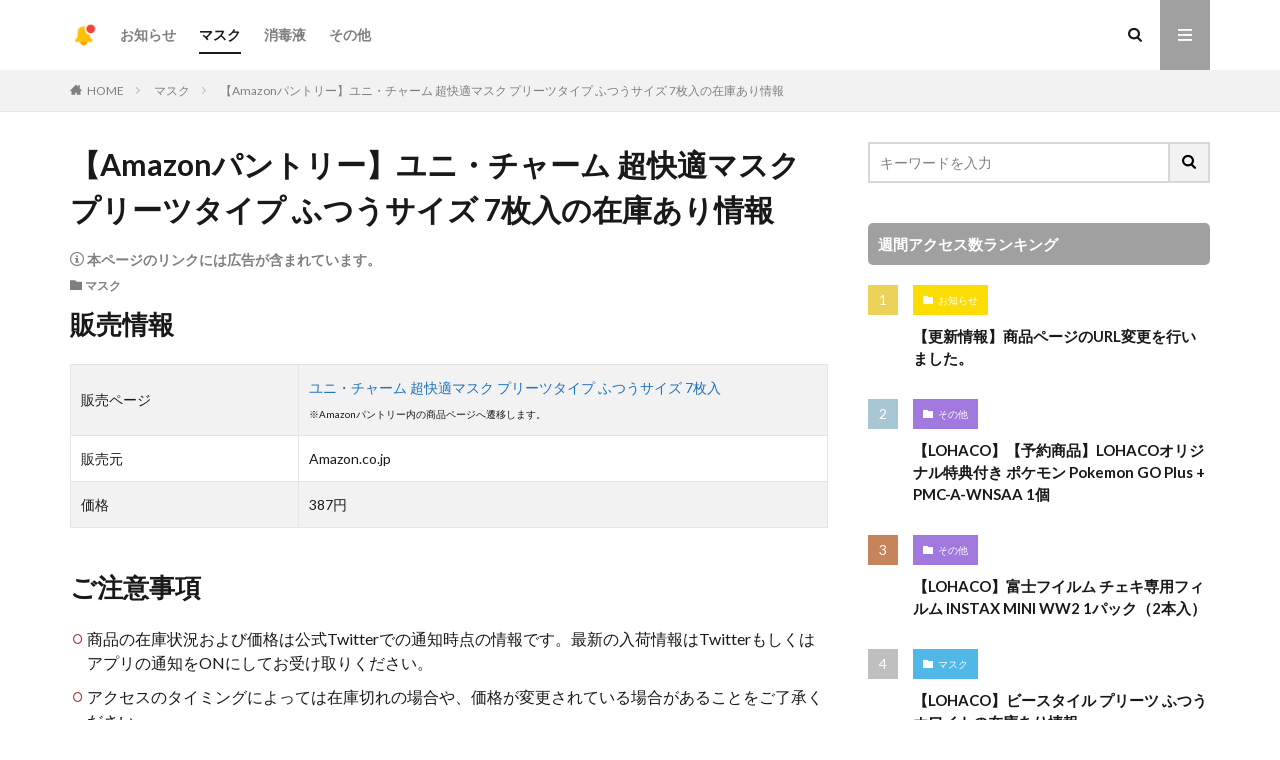

--- FILE ---
content_type: text/html; charset=UTF-8
request_url: https://nyuka.jp/archives/148
body_size: 11521
content:

<!DOCTYPE html>

<html lang="ja" prefix="og: http://ogp.me/ns#" class="t-html 
">

<head prefix="og: http://ogp.me/ns# fb: http://ogp.me/ns/fb# article: http://ogp.me/ns/article#">
<meta charset="UTF-8">
<title>【Amazonパントリー】ユニ・チャーム 超快適マスク プリーツタイプ ふつうサイズ 7枚入の在庫あり情報│入荷速報</title>
<meta name='robots' content='max-image-preview:large' />
<link rel="alternate" title="oEmbed (JSON)" type="application/json+oembed" href="https://nyuka.jp/wp-json/oembed/1.0/embed?url=https%3A%2F%2Fnyuka.jp%2Farchives%2F148" />
<link rel="alternate" title="oEmbed (XML)" type="text/xml+oembed" href="https://nyuka.jp/wp-json/oembed/1.0/embed?url=https%3A%2F%2Fnyuka.jp%2Farchives%2F148&#038;format=xml" />
<style id='wp-img-auto-sizes-contain-inline-css' type='text/css'>
img:is([sizes=auto i],[sizes^="auto," i]){contain-intrinsic-size:3000px 1500px}
/*# sourceURL=wp-img-auto-sizes-contain-inline-css */
</style>
<link rel='stylesheet' id='dashicons-css' href='https://nyuka.jp/wp-includes/css/dashicons.min.css?ver=6.9' type='text/css' media='all' />
<link rel='stylesheet' id='thickbox-css' href='https://nyuka.jp/wp-includes/js/thickbox/thickbox.css?ver=6.9' type='text/css' media='all' />
<link rel='stylesheet' id='wp-block-library-css' href='https://nyuka.jp/wp-includes/css/dist/block-library/style.min.css?ver=6.9' type='text/css' media='all' />
<style id='global-styles-inline-css' type='text/css'>
:root{--wp--preset--aspect-ratio--square: 1;--wp--preset--aspect-ratio--4-3: 4/3;--wp--preset--aspect-ratio--3-4: 3/4;--wp--preset--aspect-ratio--3-2: 3/2;--wp--preset--aspect-ratio--2-3: 2/3;--wp--preset--aspect-ratio--16-9: 16/9;--wp--preset--aspect-ratio--9-16: 9/16;--wp--preset--color--black: #000000;--wp--preset--color--cyan-bluish-gray: #abb8c3;--wp--preset--color--white: #ffffff;--wp--preset--color--pale-pink: #f78da7;--wp--preset--color--vivid-red: #cf2e2e;--wp--preset--color--luminous-vivid-orange: #ff6900;--wp--preset--color--luminous-vivid-amber: #fcb900;--wp--preset--color--light-green-cyan: #7bdcb5;--wp--preset--color--vivid-green-cyan: #00d084;--wp--preset--color--pale-cyan-blue: #8ed1fc;--wp--preset--color--vivid-cyan-blue: #0693e3;--wp--preset--color--vivid-purple: #9b51e0;--wp--preset--gradient--vivid-cyan-blue-to-vivid-purple: linear-gradient(135deg,rgb(6,147,227) 0%,rgb(155,81,224) 100%);--wp--preset--gradient--light-green-cyan-to-vivid-green-cyan: linear-gradient(135deg,rgb(122,220,180) 0%,rgb(0,208,130) 100%);--wp--preset--gradient--luminous-vivid-amber-to-luminous-vivid-orange: linear-gradient(135deg,rgb(252,185,0) 0%,rgb(255,105,0) 100%);--wp--preset--gradient--luminous-vivid-orange-to-vivid-red: linear-gradient(135deg,rgb(255,105,0) 0%,rgb(207,46,46) 100%);--wp--preset--gradient--very-light-gray-to-cyan-bluish-gray: linear-gradient(135deg,rgb(238,238,238) 0%,rgb(169,184,195) 100%);--wp--preset--gradient--cool-to-warm-spectrum: linear-gradient(135deg,rgb(74,234,220) 0%,rgb(151,120,209) 20%,rgb(207,42,186) 40%,rgb(238,44,130) 60%,rgb(251,105,98) 80%,rgb(254,248,76) 100%);--wp--preset--gradient--blush-light-purple: linear-gradient(135deg,rgb(255,206,236) 0%,rgb(152,150,240) 100%);--wp--preset--gradient--blush-bordeaux: linear-gradient(135deg,rgb(254,205,165) 0%,rgb(254,45,45) 50%,rgb(107,0,62) 100%);--wp--preset--gradient--luminous-dusk: linear-gradient(135deg,rgb(255,203,112) 0%,rgb(199,81,192) 50%,rgb(65,88,208) 100%);--wp--preset--gradient--pale-ocean: linear-gradient(135deg,rgb(255,245,203) 0%,rgb(182,227,212) 50%,rgb(51,167,181) 100%);--wp--preset--gradient--electric-grass: linear-gradient(135deg,rgb(202,248,128) 0%,rgb(113,206,126) 100%);--wp--preset--gradient--midnight: linear-gradient(135deg,rgb(2,3,129) 0%,rgb(40,116,252) 100%);--wp--preset--font-size--small: 13px;--wp--preset--font-size--medium: 20px;--wp--preset--font-size--large: 36px;--wp--preset--font-size--x-large: 42px;--wp--preset--spacing--20: 0.44rem;--wp--preset--spacing--30: 0.67rem;--wp--preset--spacing--40: 1rem;--wp--preset--spacing--50: 1.5rem;--wp--preset--spacing--60: 2.25rem;--wp--preset--spacing--70: 3.38rem;--wp--preset--spacing--80: 5.06rem;--wp--preset--shadow--natural: 6px 6px 9px rgba(0, 0, 0, 0.2);--wp--preset--shadow--deep: 12px 12px 50px rgba(0, 0, 0, 0.4);--wp--preset--shadow--sharp: 6px 6px 0px rgba(0, 0, 0, 0.2);--wp--preset--shadow--outlined: 6px 6px 0px -3px rgb(255, 255, 255), 6px 6px rgb(0, 0, 0);--wp--preset--shadow--crisp: 6px 6px 0px rgb(0, 0, 0);}:where(.is-layout-flex){gap: 0.5em;}:where(.is-layout-grid){gap: 0.5em;}body .is-layout-flex{display: flex;}.is-layout-flex{flex-wrap: wrap;align-items: center;}.is-layout-flex > :is(*, div){margin: 0;}body .is-layout-grid{display: grid;}.is-layout-grid > :is(*, div){margin: 0;}:where(.wp-block-columns.is-layout-flex){gap: 2em;}:where(.wp-block-columns.is-layout-grid){gap: 2em;}:where(.wp-block-post-template.is-layout-flex){gap: 1.25em;}:where(.wp-block-post-template.is-layout-grid){gap: 1.25em;}.has-black-color{color: var(--wp--preset--color--black) !important;}.has-cyan-bluish-gray-color{color: var(--wp--preset--color--cyan-bluish-gray) !important;}.has-white-color{color: var(--wp--preset--color--white) !important;}.has-pale-pink-color{color: var(--wp--preset--color--pale-pink) !important;}.has-vivid-red-color{color: var(--wp--preset--color--vivid-red) !important;}.has-luminous-vivid-orange-color{color: var(--wp--preset--color--luminous-vivid-orange) !important;}.has-luminous-vivid-amber-color{color: var(--wp--preset--color--luminous-vivid-amber) !important;}.has-light-green-cyan-color{color: var(--wp--preset--color--light-green-cyan) !important;}.has-vivid-green-cyan-color{color: var(--wp--preset--color--vivid-green-cyan) !important;}.has-pale-cyan-blue-color{color: var(--wp--preset--color--pale-cyan-blue) !important;}.has-vivid-cyan-blue-color{color: var(--wp--preset--color--vivid-cyan-blue) !important;}.has-vivid-purple-color{color: var(--wp--preset--color--vivid-purple) !important;}.has-black-background-color{background-color: var(--wp--preset--color--black) !important;}.has-cyan-bluish-gray-background-color{background-color: var(--wp--preset--color--cyan-bluish-gray) !important;}.has-white-background-color{background-color: var(--wp--preset--color--white) !important;}.has-pale-pink-background-color{background-color: var(--wp--preset--color--pale-pink) !important;}.has-vivid-red-background-color{background-color: var(--wp--preset--color--vivid-red) !important;}.has-luminous-vivid-orange-background-color{background-color: var(--wp--preset--color--luminous-vivid-orange) !important;}.has-luminous-vivid-amber-background-color{background-color: var(--wp--preset--color--luminous-vivid-amber) !important;}.has-light-green-cyan-background-color{background-color: var(--wp--preset--color--light-green-cyan) !important;}.has-vivid-green-cyan-background-color{background-color: var(--wp--preset--color--vivid-green-cyan) !important;}.has-pale-cyan-blue-background-color{background-color: var(--wp--preset--color--pale-cyan-blue) !important;}.has-vivid-cyan-blue-background-color{background-color: var(--wp--preset--color--vivid-cyan-blue) !important;}.has-vivid-purple-background-color{background-color: var(--wp--preset--color--vivid-purple) !important;}.has-black-border-color{border-color: var(--wp--preset--color--black) !important;}.has-cyan-bluish-gray-border-color{border-color: var(--wp--preset--color--cyan-bluish-gray) !important;}.has-white-border-color{border-color: var(--wp--preset--color--white) !important;}.has-pale-pink-border-color{border-color: var(--wp--preset--color--pale-pink) !important;}.has-vivid-red-border-color{border-color: var(--wp--preset--color--vivid-red) !important;}.has-luminous-vivid-orange-border-color{border-color: var(--wp--preset--color--luminous-vivid-orange) !important;}.has-luminous-vivid-amber-border-color{border-color: var(--wp--preset--color--luminous-vivid-amber) !important;}.has-light-green-cyan-border-color{border-color: var(--wp--preset--color--light-green-cyan) !important;}.has-vivid-green-cyan-border-color{border-color: var(--wp--preset--color--vivid-green-cyan) !important;}.has-pale-cyan-blue-border-color{border-color: var(--wp--preset--color--pale-cyan-blue) !important;}.has-vivid-cyan-blue-border-color{border-color: var(--wp--preset--color--vivid-cyan-blue) !important;}.has-vivid-purple-border-color{border-color: var(--wp--preset--color--vivid-purple) !important;}.has-vivid-cyan-blue-to-vivid-purple-gradient-background{background: var(--wp--preset--gradient--vivid-cyan-blue-to-vivid-purple) !important;}.has-light-green-cyan-to-vivid-green-cyan-gradient-background{background: var(--wp--preset--gradient--light-green-cyan-to-vivid-green-cyan) !important;}.has-luminous-vivid-amber-to-luminous-vivid-orange-gradient-background{background: var(--wp--preset--gradient--luminous-vivid-amber-to-luminous-vivid-orange) !important;}.has-luminous-vivid-orange-to-vivid-red-gradient-background{background: var(--wp--preset--gradient--luminous-vivid-orange-to-vivid-red) !important;}.has-very-light-gray-to-cyan-bluish-gray-gradient-background{background: var(--wp--preset--gradient--very-light-gray-to-cyan-bluish-gray) !important;}.has-cool-to-warm-spectrum-gradient-background{background: var(--wp--preset--gradient--cool-to-warm-spectrum) !important;}.has-blush-light-purple-gradient-background{background: var(--wp--preset--gradient--blush-light-purple) !important;}.has-blush-bordeaux-gradient-background{background: var(--wp--preset--gradient--blush-bordeaux) !important;}.has-luminous-dusk-gradient-background{background: var(--wp--preset--gradient--luminous-dusk) !important;}.has-pale-ocean-gradient-background{background: var(--wp--preset--gradient--pale-ocean) !important;}.has-electric-grass-gradient-background{background: var(--wp--preset--gradient--electric-grass) !important;}.has-midnight-gradient-background{background: var(--wp--preset--gradient--midnight) !important;}.has-small-font-size{font-size: var(--wp--preset--font-size--small) !important;}.has-medium-font-size{font-size: var(--wp--preset--font-size--medium) !important;}.has-large-font-size{font-size: var(--wp--preset--font-size--large) !important;}.has-x-large-font-size{font-size: var(--wp--preset--font-size--x-large) !important;}
/*# sourceURL=global-styles-inline-css */
</style>

<style id='classic-theme-styles-inline-css' type='text/css'>
/*! This file is auto-generated */
.wp-block-button__link{color:#fff;background-color:#32373c;border-radius:9999px;box-shadow:none;text-decoration:none;padding:calc(.667em + 2px) calc(1.333em + 2px);font-size:1.125em}.wp-block-file__button{background:#32373c;color:#fff;text-decoration:none}
/*# sourceURL=/wp-includes/css/classic-themes.min.css */
</style>
<script type="text/javascript" src="https://nyuka.jp/wp-includes/js/jquery/jquery.min.js?ver=3.7.1" id="jquery-core-js"></script>
<script type="text/javascript" src="https://nyuka.jp/wp-includes/js/jquery/jquery-migrate.min.js?ver=3.4.1" id="jquery-migrate-js"></script>
<link rel="https://api.w.org/" href="https://nyuka.jp/wp-json/" /><link rel="alternate" title="JSON" type="application/json" href="https://nyuka.jp/wp-json/wp/v2/posts/148" /><link rel="stylesheet" href="https://nyuka.jp/wp-content/themes/the-thor/css/icon.min.css">
<link rel="stylesheet" href="https://fonts.googleapis.com/css?family=Lato:100,300,400,700,900">
<link rel="stylesheet" href="https://fonts.googleapis.com/css?family=Fjalla+One">
<link rel="stylesheet" href="https://fonts.googleapis.com/css?family=Noto+Sans+JP:100,200,300,400,500,600,700,800,900">
<link rel="stylesheet" href="https://nyuka.jp/wp-content/themes/the-thor/style.min.css">
<link rel="stylesheet" href="https://nyuka.jp/wp-content/themes/the-thor-child/style-user.css?1695825991">
<link rel="canonical" href="https://nyuka.jp/archives/148" />
<script src="https://ajax.googleapis.com/ajax/libs/jquery/1.12.4/jquery.min.js"></script>
<meta http-equiv="X-UA-Compatible" content="IE=edge">
<meta name="viewport" content="width=device-width, initial-scale=1, viewport-fit=cover"/>
<script>
(function(i,s,o,g,r,a,m){i['GoogleAnalyticsObject']=r;i[r]=i[r]||function(){
(i[r].q=i[r].q||[]).push(arguments)},i[r].l=1*new Date();a=s.createElement(o),
m=s.getElementsByTagName(o)[0];a.async=1;a.src=g;m.parentNode.insertBefore(a,m)
})(window,document,'script','https://www.google-analytics.com/analytics.js','ga');

ga('create', 'UA-165344467-2', 'auto');
ga('send', 'pageview');
</script>
<style>
.widget.widget_nav_menu ul.menu{border-color: rgba(160,160,160,0.15);}.widget.widget_nav_menu ul.menu li{border-color: rgba(160,160,160,0.75);}.widget.widget_nav_menu ul.menu .sub-menu li{border-color: rgba(160,160,160,0.15);}.widget.widget_nav_menu ul.menu .sub-menu li .sub-menu li:first-child{border-color: rgba(160,160,160,0.15);}.widget.widget_nav_menu ul.menu li a:hover{background-color: rgba(160,160,160,0.75);}.widget.widget_nav_menu ul.menu .current-menu-item > a{background-color: rgba(160,160,160,0.75);}.widget.widget_nav_menu ul.menu li .sub-menu li a:before {color:#a0a0a0;}.widget.widget_nav_menu ul.menu li a{background-color:#a0a0a0;}.widget.widget_nav_menu ul.menu .sub-menu a:hover{color:#a0a0a0;}.widget.widget_nav_menu ul.menu .sub-menu .current-menu-item a{color:#a0a0a0;}.widget.widget_categories ul{border-color: rgba(160,160,160,0.15);}.widget.widget_categories ul li{border-color: rgba(160,160,160,0.75);}.widget.widget_categories ul .children li{border-color: rgba(160,160,160,0.15);}.widget.widget_categories ul .children li .children li:first-child{border-color: rgba(160,160,160,0.15);}.widget.widget_categories ul li a:hover{background-color: rgba(160,160,160,0.75);}.widget.widget_categories ul .current-menu-item > a{background-color: rgba(160,160,160,0.75);}.widget.widget_categories ul li .children li a:before {color:#a0a0a0;}.widget.widget_categories ul li a{background-color:#a0a0a0;}.widget.widget_categories ul .children a:hover{color:#a0a0a0;}.widget.widget_categories ul .children .current-menu-item a{color:#a0a0a0;}.widgetSearch__input:hover{border-color:#a0a0a0;}.widgetCatTitle{background-color:#a0a0a0;}.widgetCatTitle__inner{background-color:#a0a0a0;}.widgetSearch__submit:hover{background-color:#a0a0a0;}.widgetProfile__sns{background-color:#a0a0a0;}.widget.widget_calendar .calendar_wrap tbody a:hover{background-color:#a0a0a0;}.widget ul li a:hover{color:#a0a0a0;}.widget.widget_rss .rsswidget:hover{color:#a0a0a0;}.widget.widget_tag_cloud a:hover{background-color:#a0a0a0;}.widget select:hover{border-color:#a0a0a0;}.widgetSearch__checkLabel:hover:after{border-color:#a0a0a0;}.widgetSearch__check:checked .widgetSearch__checkLabel:before, .widgetSearch__check:checked + .widgetSearch__checkLabel:before{border-color:#a0a0a0;}.widgetTab__item.current{border-top-color:#a0a0a0;}.widgetTab__item:hover{border-top-color:#a0a0a0;}.searchHead__title{background-color:#a0a0a0;}.searchHead__submit:hover{color:#a0a0a0;}.menuBtn__close:hover{color:#a0a0a0;}.menuBtn__link:hover{color:#a0a0a0;}@media only screen and (min-width: 992px){.menuBtn__link {background-color:#a0a0a0;}}.t-headerCenter .menuBtn__link:hover{color:#a0a0a0;}.searchBtn__close:hover{color:#a0a0a0;}.searchBtn__link:hover{color:#a0a0a0;}.breadcrumb__item a:hover{color:#a0a0a0;}.pager__item{color:#a0a0a0;}.pager__item:hover, .pager__item-current{background-color:#a0a0a0; color:#fff;}.page-numbers{color:#a0a0a0;}.page-numbers:hover, .page-numbers.current{background-color:#a0a0a0; color:#fff;}.pagePager__item{color:#a0a0a0;}.pagePager__item:hover, .pagePager__item-current{background-color:#a0a0a0; color:#fff;}.heading a:hover{color:#a0a0a0;}.eyecatch__cat{background-color:#a0a0a0;}.the__category{background-color:#a0a0a0;}.dateList__item a:hover{color:#a0a0a0;}.controllerFooter__item:last-child{background-color:#a0a0a0;}.controllerFooter__close{background-color:#a0a0a0;}.bottomFooter__topBtn{background-color:#a0a0a0;}.mask-color{background-color:#a0a0a0;}.mask-colorgray{background-color:#a0a0a0;}.pickup3__item{background-color:#a0a0a0;}.categoryBox__title{color:#a0a0a0;}.comments__list .comment-meta{background-color:#a0a0a0;}.comment-respond .submit{background-color:#a0a0a0;}.prevNext__pop{background-color:#a0a0a0;}.swiper-pagination-bullet-active{background-color:#a0a0a0;}.swiper-slider .swiper-button-next, .swiper-slider .swiper-container-rtl .swiper-button-prev, .swiper-slider .swiper-button-prev, .swiper-slider .swiper-container-rtl .swiper-button-next	{background-color:#a0a0a0;}.snsFooter{background-color:#a0a0a0}.widget-main .heading.heading-widget{background-color:#a0a0a0}.widget-main .heading.heading-widgetsimple{background-color:#a0a0a0}.widget-main .heading.heading-widgetsimplewide{background-color:#a0a0a0}.widget-main .heading.heading-widgetwide{background-color:#a0a0a0}.widget-main .heading.heading-widgetbottom:before{border-color:#a0a0a0}.widget-main .heading.heading-widgetborder{border-color:#a0a0a0}.widget-main .heading.heading-widgetborder::before,.widget-main .heading.heading-widgetborder::after{background-color:#a0a0a0}.widget-side .heading.heading-widget{background-color:#a0a0a0}.widget-side .heading.heading-widgetsimple{background-color:#a0a0a0}.widget-side .heading.heading-widgetsimplewide{background-color:#a0a0a0}.widget-side .heading.heading-widgetwide{background-color:#a0a0a0}.widget-side .heading.heading-widgetbottom:before{border-color:#a0a0a0}.widget-side .heading.heading-widgetborder{border-color:#a0a0a0}.widget-side .heading.heading-widgetborder::before,.widget-side .heading.heading-widgetborder::after{background-color:#a0a0a0}.widget-foot .heading.heading-widget{background-color:#a0a0a0}.widget-foot .heading.heading-widgetsimple{background-color:#a0a0a0}.widget-foot .heading.heading-widgetsimplewide{background-color:#a0a0a0}.widget-foot .heading.heading-widgetwide{background-color:#a0a0a0}.widget-foot .heading.heading-widgetbottom:before{border-color:#a0a0a0}.widget-foot .heading.heading-widgetborder{border-color:#a0a0a0}.widget-foot .heading.heading-widgetborder::before,.widget-foot .heading.heading-widgetborder::after{background-color:#a0a0a0}.widget-menu .heading.heading-widget{background-color:#a0a0a0}.widget-menu .heading.heading-widgetsimple{background-color:#a0a0a0}.widget-menu .heading.heading-widgetsimplewide{background-color:#a0a0a0}.widget-menu .heading.heading-widgetwide{background-color:#a0a0a0}.widget-menu .heading.heading-widgetbottom:before{border-color:#a0a0a0}.widget-menu .heading.heading-widgetborder{border-color:#a0a0a0}.widget-menu .heading.heading-widgetborder::before,.widget-menu .heading.heading-widgetborder::after{background-color:#a0a0a0}.rankingBox__bg{background-color:#a0a0a0}.the__ribbon{background-color:#a0a0a0}.the__ribbon:after{border-left-color:#a0a0a0; border-right-color:#a0a0a0}.cc-ft3{color:#fbdd04;}.cc-hv3:hover{color:#fbdd04;}.cc-bg3{background-color:#fbdd04;}.cc-br3{border-color:#fbdd04;}.cc-ft1{color:#a178de;}.cc-hv1:hover{color:#a178de;}.cc-bg1{background-color:#a178de;}.cc-br1{border-color:#a178de;}.cc-ft4{color:#51b7e7;}.cc-hv4:hover{color:#51b7e7;}.cc-bg4{background-color:#51b7e7;}.cc-br4{border-color:#51b7e7;}.cc-ft5{color:#a9ce80;}.cc-hv5:hover{color:#a9ce80;}.cc-bg5{background-color:#a9ce80;}.cc-br5{border-color:#a9ce80;}.postCta.u-border{border-color:#a0a0a0}.content .afTagBox__btnDetail{background-color:#a0a0a0;}.widget .widgetAfTag__btnDetail{background-color:#a0a0a0;}.content .afTagBox__btnAf{background-color:#a0a0a0;}.widget .widgetAfTag__btnAf{background-color:#a0a0a0;}.content a{color:#1e73be;}.phrase a{color:#1e73be;}.content .sitemap li a:hover{color:#1e73be;}.content h2 a:hover,.content h3 a:hover,.content h4 a:hover,.content h5 a:hover{color:#1e73be;}.content ul.menu li a:hover{color:#1e73be;}.content .es-LiconBox:before{background-color:#a83f3f;}.content .es-LiconCircle:before{background-color:#a83f3f;}.content .es-BTiconBox:before{background-color:#a83f3f;}.content .es-BTiconCircle:before{background-color:#a83f3f;}.content .es-BiconObi{border-color:#a83f3f;}.content .es-BiconCorner:before{background-color:#a83f3f;}.content .es-BiconCircle:before{background-color:#a83f3f;}.content .es-BmarkHatena::before{background-color:#005293;}.content .es-BmarkExcl::before{background-color:#b60105;}.content .es-BmarkQ::before{background-color:#005293;}.content .es-BmarkQ::after{border-top-color:#005293;}.content .es-BmarkA::before{color:#b60105;}.content .es-BsubTradi::before{color:#ffffff;background-color:#b60105;border-color:#b60105;}.btn__link-primary{color:#ffffff; background-color:#3f3f3f;}.content .btn__link-primary{color:#ffffff; background-color:#3f3f3f;}.searchBtn__contentInner .btn__link-search{color:#ffffff; background-color:#3f3f3f;}.btn__link-secondary{color:#ffffff; background-color:#3f3f3f;}.content .btn__link-secondary{color:#ffffff; background-color:#3f3f3f;}.btn__link-search{color:#ffffff; background-color:#3f3f3f;}.btn__link-normal{color:#3f3f3f;}.content .btn__link-normal{color:#3f3f3f;}.btn__link-normal:hover{background-color:#3f3f3f;}.content .btn__link-normal:hover{background-color:#3f3f3f;}.comments__list .comment-reply-link{color:#3f3f3f;}.comments__list .comment-reply-link:hover{background-color:#3f3f3f;}@media only screen and (min-width: 992px){.subNavi__link-pickup{color:#3f3f3f;}}@media only screen and (min-width: 992px){.subNavi__link-pickup:hover{background-color:#3f3f3f;}}.content h2{color:#191919}.content h3{color:#191919}.content h4{color:#191919}.content h5{color:#191919}.content ul > li::before{color:#a83f3f;}.content ul{color:#191919;}.content ol > li::before{color:#a83f3f; border-color:#a83f3f;}.content ol > li > ol > li::before{background-color:#a83f3f; border-color:#a83f3f;}.content ol > li > ol > li > ol > li::before{color:#a83f3f; border-color:#a83f3f;}.content ol{color:#191919;}.content .balloon .balloon__text{color:#191919; background-color:#f2f2f2;}.content .balloon .balloon__text-left:before{border-left-color:#f2f2f2;}.content .balloon .balloon__text-right:before{border-right-color:#f2f2f2;}.content .balloon-boder .balloon__text{color:#191919; background-color:#ffffff;  border-color:#d8d8d8;}.content .balloon-boder .balloon__text-left:before{border-left-color:#d8d8d8;}.content .balloon-boder .balloon__text-left:after{border-left-color:#ffffff;}.content .balloon-boder .balloon__text-right:before{border-right-color:#d8d8d8;}.content .balloon-boder .balloon__text-right:after{border-right-color:#ffffff;}.content blockquote{color:#191919; background-color:#f2f2f2;}.content blockquote::before{color:#d8d8d8;}.content table{color:#191919; border-top-color:#E5E5E5; border-left-color:#E5E5E5;}.content table th{background:#7f7f7f; color:#ffffff; ;border-right-color:#E5E5E5; border-bottom-color:#E5E5E5;}.content table td{background:#ffffff; ;border-right-color:#E5E5E5; border-bottom-color:#E5E5E5;}.content table tr:nth-child(odd) td{background-color:#f2f2f2;}
</style>
<link rel="icon" href="https://nyuka.jp/wp-content/uploads/2021/02/1612534060-41f885c907f61ea52b9ae69bf2d939d4-32x32.png" sizes="32x32" />
<link rel="icon" href="https://nyuka.jp/wp-content/uploads/2021/02/1612534060-41f885c907f61ea52b9ae69bf2d939d4-192x192.png" sizes="192x192" />
<link rel="apple-touch-icon" href="https://nyuka.jp/wp-content/uploads/2021/02/1612534060-41f885c907f61ea52b9ae69bf2d939d4-180x180.png" />
<meta name="msapplication-TileImage" content="https://nyuka.jp/wp-content/uploads/2021/02/1612534060-41f885c907f61ea52b9ae69bf2d939d4-270x270.png" />
		<style type="text/css" id="wp-custom-css">
			/*PCで無効*/
.pc_hid {
  display: none;
}

/*スマートフォンで有効*/
@media screen and (max-width: 768px) {
  .pc_hid {
    display: block;
  }
}
		</style>
		<meta property="og:site_name" content="入荷速報" />
<meta property="og:type" content="article" />
<meta property="og:title" content="【Amazonパントリー】ユニ・チャーム 超快適マスク プリーツタイプ ふつうサイズ 7枚入の在庫あり情報" />
<meta property="og:description" content="販売情報 販売ページ ユニ・チャーム 超快適マスク プリーツタイプ ふつうサイズ 7枚入※Amazonパントリー内の商品ページへ遷移します。 販売元 Amazon.co.jp" />
<meta property="og:url" content="https://nyuka.jp/archives/148" />
<meta property="og:image" content="https://nyuka.jp/wp-content/uploads/2021/02/1613052476-9937485e3decbc235a382e3186a1f3e7.png" />
<meta name="twitter:card" content="summary" />

<script async custom-element="amp-link-rewriter" src="https://cdn.ampproject.org/v0/amp-link-rewriter-0.1.js"></script>
<script type="text/javascript" language="javascript">
    var vc_pid = "886528299";
</script><script type="text/javascript" src="//aml.valuecommerce.com/vcdal.js" async></script>
</head>
<body data-rsssl=1 class=" t-logoSp t-logoPc" id="top">


  <!--l-header-->
  <header class="l-header">
    <div class="container container-header">

      <!--logo-->
			<p class="siteTitle">
				<a class="siteTitle__link" href="https://nyuka.jp">
											<img class="siteTitle__logo" src="https://nyuka.jp/wp-content/uploads/2021/02/1612534060-41f885c907f61ea52b9ae69bf2d939d4.png" alt="入荷速報" width="512" height="512" >
					        </a>
      </p>      <!--/logo-->


      				<!--globalNavi-->
				<nav class="globalNavi">
					<div class="globalNavi__inner">
            <ul class="globalNavi__list"><li id="menu-item-1651" class="menu-item menu-item-type-taxonomy menu-item-object-category menu-item-1651"><a href="https://nyuka.jp/archives/category/info">お知らせ</a></li>
<li id="menu-item-1648" class="menu-item menu-item-type-taxonomy menu-item-object-category current-post-ancestor current-menu-parent current-post-parent menu-item-1648"><a href="https://nyuka.jp/archives/category/mask">マスク</a></li>
<li id="menu-item-1649" class="menu-item menu-item-type-taxonomy menu-item-object-category menu-item-1649"><a href="https://nyuka.jp/archives/category/sanitizer">消毒液</a></li>
<li id="menu-item-1650" class="menu-item menu-item-type-taxonomy menu-item-object-category menu-item-1650"><a href="https://nyuka.jp/archives/category/uncategorized">その他</a></li>
</ul>					</div>
				</nav>
				<!--/globalNavi-->
			

							<!--subNavi-->
				<nav class="subNavi">
	        	        				</nav>
				<!--/subNavi-->
			

            <!--searchBtn-->
			<div class="searchBtn ">
        <input class="searchBtn__checkbox" id="searchBtn-checkbox" type="checkbox">
        <label class="searchBtn__link searchBtn__link-text icon-search" for="searchBtn-checkbox"></label>
        <label class="searchBtn__unshown" for="searchBtn-checkbox"></label>

        <div class="searchBtn__content">
          <div class="searchBtn__scroll">
            <label class="searchBtn__close" for="searchBtn-checkbox"><i class="icon-close"></i>CLOSE</label>
            <div class="searchBtn__contentInner">
              <aside class="widget">
  <div class="widgetSearch">
    <form method="get" action="https://nyuka.jp" target="_top">
  <div class="widgetSearch__contents">
    <h3 class="heading heading-tertiary">キーワード</h3>
    <input class="widgetSearch__input widgetSearch__input-max" type="text" name="s" placeholder="キーワードを入力" value="">

    
  </div>

  <div class="widgetSearch__contents">
    <h3 class="heading heading-tertiary">カテゴリー</h3>
	<select  name='cat' id='cat_696c9e7d2fcea' class='widgetSearch__select'>
	<option value=''>カテゴリーを選択</option>
	<option class="level-0" value="1">その他</option>
	<option class="level-0" value="3">お知らせ</option>
	<option class="level-0" value="4">マスク</option>
	<option class="level-0" value="5">消毒液</option>
</select>
  </div>

  
  <div class="btn btn-search">
    <button class="btn__link btn__link-search" type="submit" value="search">検索</button>
  </div>
</form>
  </div>
</aside>
            </div>
          </div>
        </div>
      </div>
			<!--/searchBtn-->
      

            <!--menuBtn-->
			<div class="menuBtn ">
        <input class="menuBtn__checkbox" id="menuBtn-checkbox" type="checkbox">
        <label class="menuBtn__link menuBtn__link-text icon-menu" for="menuBtn-checkbox"></label>
        <label class="menuBtn__unshown" for="menuBtn-checkbox"></label>
        <div class="menuBtn__content">
          <div class="menuBtn__scroll">
            <label class="menuBtn__close" for="menuBtn-checkbox"><i class="icon-close"></i>CLOSE</label>
            <div class="menuBtn__contentInner">
																						            </div>
          </div>
        </div>
			</div>
			<!--/menuBtn-->
      
    </div>
  </header>
  <!--/l-header-->


  <!--l-headerBottom-->
  <div class="l-headerBottom">

    
		
	  
  </div>
  <!--l-headerBottom-->


<div class="wider">
    <div class="breadcrumb"><ul class="breadcrumb__list container"><li class="breadcrumb__item icon-home"><a href="https://nyuka.jp">HOME</a></li><li class="breadcrumb__item"><a href="https://nyuka.jp/archives/category/mask">マスク</a></li><li class="breadcrumb__item breadcrumb__item-current"><a href="https://nyuka.jp/archives/148">【Amazonパントリー】ユニ・チャーム 超快適マスク プリーツタイプ ふつうサイズ 7枚入の在庫あり情報</a></li></ul></div></div>





<!--l-wrapper-->
<div class="l-wrapper">

    <!--l-main-->
        <main class="l-main">





        <div class="dividerBottom">


                            <h1 class="heading heading-primary">【Amazonパントリー】ユニ・チャーム 超快適マスク プリーツタイプ ふつうサイズ 7枚入の在庫あり情報</h1>

                <div class="ad-notify">
                    <span class="icon-info"> 本ページのリンクには広告が含まれています。</span>
                </div>

                <ul class="dateList dateList-main">
                                                            <li class="dateList__item icon-folder"><a href="https://nyuka.jp/archives/category/mask" rel="category tag">マスク</a></li>
                                                                            </ul>



                
            



            
            <!--AdContents -->
            <div id="c2df2e1e2ce4e3a37ab6d6d63f12c59ce"></div>
            <!--/AdContents-->

            <!--postContents-->
            <div class="postContents">
                

                                        <section class="content">
                            <h2>販売情報</h2>
<table style="border-collapse: collapse;">
<tbody>
<tr>
<td style="width: 30%;">販売ページ</td>
<td style="width: 70%;"><a href="https://www.amazon.co.jp/dp/B01AFYDBZG?tag=myapp00-22" target="_blank" rel="nofollow sponsored noopener" style="word-wrap:break-word;">ユニ・チャーム 超快適マスク プリーツタイプ ふつうサイズ 7枚入</a><br /><span style="font-size:0.7em;">※Amazonパントリー内の商品ページへ遷移します。</span></td>
</tr>
<tr>
<td style="width: 30%;">販売元</td>
<td style="width: 70%;">Amazon.co.jp<br /><span style="font-size:0.6em;"※在庫切れの場合は、他の出品者が表示される場合がありますので十分ご注意ください。</span></td>
</tr>
<tr>
<td style="width: 30%;">価格</td>
<td style="width: 70%;">387円</td>
</tr>
</tbody>
</table>
<h2>ご注意事項</h2>
<ul>
<li>商品の在庫状況および価格は公式Twitterでの通知時点の情報です。最新の入荷情報はTwitterもしくはアプリの通知をONにしてお受け取りください。</li>
<li>アクセスのタイミングによっては在庫切れの場合や、価格が変更されている場合があることをご了承ください。</li>
<li>掲載するストアと価格には十分注意をしていますが、ご購入前にご自身にて必ずリンク先の販売価格・販売元をご確認ください。</li>
</ul>
                        </section>
                                        

                            </div>
            <!--/postContents-->


            



                            <!-- 記事下CTA -->
                                <div class="content postCta u-border">

                                            <h2><strong>無料アプリ『入荷Now』で人気商品の入荷通知が受け取れます！</strong></h2>
<div><img decoding="async" class="size-large wp-image-402 aligncenter" src="https://nyuka-now.com/wp-content/uploads/2021/02/1614356638-aa99e7275abf515987f5989a0e6cec54-1024x683.jpg" alt="" width="1024" height="683" /></div>
<div>PlayStation5・Xbox・Nintendo Switch・三次元マスクなど<strong>人気商品の入荷速報をプッシュ通知でリアルタイムに受け取れます。</strong> <br /><strong>自分の欲しい商品を選んで通知が受け取れる</strong>ので、不要な通知に悩まされる心配がありません。<br />『入荷Now』のダウンロードはこちらから！</div>
<div>
<div class="column column-2">
<div class="column__item" style="text-align: center;"><a href="https://apple.co/2Pgqlxb" target="_blank" rel="noopener noreferrer"><img decoding="async" class="aligncenter wp-image-465 size-full" src="https://nyuka-now.com/wp-content/uploads/2021/02/1614362493-66242edfd24157c64de5de25782982a1.png" alt="" width="590" height="220" /></a></div>
<div class="column__item" style="text-align: center;"><span style="font-family: Lato, 游ゴシック体, 'Yu Gothic', YuGothic, 'ヒラギノ角ゴシック Pro', 'Hiragino Kaku Gothic Pro', メイリオ, Meiryo, 'ＭＳ Ｐゴシック', 'MS PGothic', sans-serif; font-size: 1.4rem;"><a href="https://play.google.com/store/apps/details?id=com.nyukanow.app" target="_blank" rel="noopener noreferrer"><img decoding="async" class="alignnone wp-image-463 size-full" src="https://nyuka-now.com/wp-content/uploads/2021/02/1614362359-10410462f3ca39a4ed60d8602d8e63bc.png" alt="" width="590" height="220" /></a><br /></span></div>
<div> </div>
<div> </div>
<div> </div>
</div>
<div>
<h2>ご注意事項</h2>
<ul>
<li>本アプリは個人が開発するショッピング支援アプリです。アプリ内に記載のストア名、商品名および社名は各社の登録商標です。</li>
<li>本アプリが配信する入荷情報・在庫情報は必ずしも購入の確実性を保証するものではありません。</li>
<li>本アプリはプッシュ通知を使用するため、プッシュ通知の受け取りをONにしてください。</li>
<li>配信情報には細心の注意を図っておりますが、購入前に必ず販売価格・販売元をご確認ください。</li>
</ul>
</div>
</div>
                    
                </div>
                <!-- /記事下CTA -->
            
            
            
            <!-- コメント -->
                              <!-- /コメント -->





                            <!-- PVカウンター -->
                                <!-- /PVカウンター -->
            


        </div>

    </main>
    <!--/l-main-->

                        <!--l-sidebar-->
<div class="l-sidebar">	
	
  <aside class="widget widget-side  widget_search"><form class="widgetSearch__flex" method="get" action="https://nyuka.jp" target="_top">
  <input class="widgetSearch__input" type="text" maxlength="50" name="s" placeholder="キーワードを入力" value="">
  <button class="widgetSearch__submit icon-search" type="submit" value="search"></button>
</form>
</aside><aside class="widget widget-side  widget_fit_ranking_archive_class"><h2 class="heading heading-widget">週間アクセス数ランキング</h2><div id="rankwidget-3a3240438f31747aa30ee3bd81bc71ed">    <ol class="widgetArchive">        <li class="widgetArchive__item widgetArchive__item-no widgetArchive__item-offline rank-offline">            <div class="widgetArchive__contents ">                <p class="phrase phrase-tertiary">オフラインのためランキングが表示できません</p>            </div>        </li>    </ol></div></aside>
	
</div>
<!--/l-sidebar-->

            

</div>
<!--/l-wrapper-->












<!-- schema -->
<script type="application/ld+json">
     {
        "@context": "http://schema.org",
        "@type": "Article ",
        "mainEntityOfPage": {
            "@type": "WebPage",
            "@id": "https://nyuka.jp/archives/148"
        },
        "headline": "【Amazonパントリー】ユニ・チャーム 超快適マスク プリーツタイプ ふつうサイズ 7枚入の在庫あり情報",
        "description": "販売情報 販売ページ ユニ・チャーム 超快適マスク プリーツタイプ ふつうサイズ 7枚入※Amazonパントリー内の商品ページへ遷移します。 販売元 Amazon.co.jp",
        "image": {
            "@type": "ImageObject",
             "url": "https://nyuka.jp/wp-content/uploads/2021/02/1613052476-9937485e3decbc235a382e3186a1f3e7.png",
                "width": "630px",
                "height": "630px"
                    },
        "datePublished": "2021-02-04T21:18:00+0900",
        "dateModified": "2021-02-11T00:13:23+0900",
        "author": {
            "@type": "Person",
            "name": "admin"
        },
        "publisher": {
            "@type": "Organization",
            "name": "入荷速報",
            "logo": {
                "@type": "ImageObject",
                 "url": "https://nyuka.jp/wp-content/uploads/2021/02/1612534060-41f885c907f61ea52b9ae69bf2d939d4.png",
                    "width": "512px",
                    "height": "512px"
                            }
        }
    }
</script>
<!-- /schema -->



  <!--l-footerTop-->
  <div class="l-footerTop">

    
  </div>
  <!--/l-footerTop-->


  <!--l-footer-->
  <footer class="l-footer">

        


    

    <div class="wider">
      <!--bottomFooter-->
      <div class="bottomFooter">
        <div class="container">

          
          <div class="bottomFooter__copyright">
          			© Copyright 2026 <a class="bottomFooter__link" href="https://nyuka.jp">入荷速報</a>.
                    </div>

          
        </div>
        <a href="#top" class="bottomFooter__topBtn" id="bottomFooter__topBtn"></a>
      </div>
      <!--/bottomFooter-->


    </div>


    
  </footer>
  <!-- /l-footer -->



<script type="speculationrules">
{"prefetch":[{"source":"document","where":{"and":[{"href_matches":"/*"},{"not":{"href_matches":["/wp-*.php","/wp-admin/*","/wp-content/uploads/*","/wp-content/*","/wp-content/plugins/*","/wp-content/themes/the-thor-child/*","/wp-content/themes/the-thor/*","/*\\?(.+)"]}},{"not":{"selector_matches":"a[rel~=\"nofollow\"]"}},{"not":{"selector_matches":".no-prefetch, .no-prefetch a"}}]},"eagerness":"conservative"}]}
</script>
		<script type="application/ld+json">
		{ "@context":"http://schema.org",
		  "@type": "BreadcrumbList",
		  "itemListElement":
		  [
		    {"@type": "ListItem","position": 1,"item":{"@id": "https://nyuka.jp","name": "HOME"}},
		    {"@type": "ListItem","position": 2,"item":{"@id": "https://nyuka.jp/archives/category/mask","name": "マスク"}},
    {"@type": "ListItem","position": 3,"item":{"@id": "https://nyuka.jp/archives/148","name": "【Amazonパントリー】ユニ・チャーム 超快適マスク プリーツタイプ ふつうサイズ 7枚入の在庫あり情報"}}
		  ]
		}
		</script>



	<script type="text/javascript" id="thickbox-js-extra">
/* <![CDATA[ */
var thickboxL10n = {"next":"\u6b21\u3078 \u003E","prev":"\u003C \u524d\u3078","image":"\u753b\u50cf","of":"/","close":"\u9589\u3058\u308b","noiframes":"\u3053\u306e\u6a5f\u80fd\u3067\u306f iframe \u304c\u5fc5\u8981\u3067\u3059\u3002\u73fe\u5728 iframe \u3092\u7121\u52b9\u5316\u3057\u3066\u3044\u308b\u304b\u3001\u5bfe\u5fdc\u3057\u3066\u3044\u306a\u3044\u30d6\u30e9\u30a6\u30b6\u30fc\u3092\u4f7f\u3063\u3066\u3044\u308b\u3088\u3046\u3067\u3059\u3002","loadingAnimation":"https://nyuka.jp/wp-includes/js/thickbox/loadingAnimation.gif"};
//# sourceURL=thickbox-js-extra
/* ]]> */
</script>
<script type="text/javascript" src="https://nyuka.jp/wp-includes/js/thickbox/thickbox.js?ver=3.1-20121105" id="thickbox-js"></script>
<script type="text/javascript" src="https://nyuka.jp/wp-includes/js/comment-reply.min.js?ver=6.9" id="comment-reply-js" async="async" data-wp-strategy="async" fetchpriority="low"></script>
<script type="text/javascript" src="https://nyuka.jp/wp-content/themes/the-thor/js/smoothlink.min.js?ver=6.9" id="smoothlink-js"></script>
<script type="text/javascript" src="https://nyuka.jp/wp-content/themes/the-thor/js/unregister-worker.min.js?ver=6.9" id="unregeister-worker-js"></script>
<script type="text/javascript" src="https://nyuka.jp/wp-content/themes/the-thor/js/offline.min.js?ver=6.9" id="fit-pwa-offline-js"></script>
<script>
jQuery( function( $ ) {
	$.ajax( {
		type: 'POST',
		url:  'https://nyuka.jp/wp-admin/admin-ajax.php',
		data: {
			'action'  : 'fit_set_post_views',
			'post_id' : '148',
		},
	} );
} );
</script><script>
jQuery( function( $ ) {
	$.ajax( {
		type: 'POST',
		url:  'https://nyuka.jp/wp-admin/admin-ajax.php',
		data: {
			'action' : 'fit_update_post_view_data',
			'post_id' : '148',
		},
	} );
} );
</script><script>
jQuery( function( $ ) {
	var realtime = 'false';
	if ( typeof _wpCustomizeSettings !== 'undefined' ) {
		realtime = _wpCustomizeSettings.values.fit_bsRank_realtime;
	}

	$.ajax( {
		type: 'POST',
		url:  'https://nyuka.jp/wp-admin/admin-ajax.php',
		data: {
			'action':   'fit_add_rank_widget',
			'instance': '{"title":"\u9031\u9593\u30a2\u30af\u30bb\u30b9\u6570\u30e9\u30f3\u30ad\u30f3\u30b0","period":"week","time":"","update":"","view":"","layout":"","category":"","aspect":"none","number":10,"word":0,"rank_category_all":"on","rank_category_new":"on","rank_category_in":"","rank_tag_all":"on","rank_tag_new":"on","rank_tag_in":"","rank_user_all":"on","rank_user_new":"on","rank_user_in":"","display_off_post_all":"","display_off_post_new":"","display_off_post":"","display_off_post_category_all":"","display_off_post_category_new":"","display_off_post_category":"","display_off_post_tag_all":"","display_off_post_tag_new":"","display_off_post_tag":"","display_off_post_user_all":"","display_off_post_user_new":"","display_off_post_user":"","display_off_page_all":"","display_off_page_new":"","display_off_page":"","display_off_category_all":"","display_off_category_new":"","display_off_category":"","display_off_tag_all":"","display_off_tag_new":"","display_off_tag":"","display_off_user_all":"","display_off_user_new":"","display_off_user":"","display_off_archive":"","display_off_search_result":"","display_off_404":"","display_off_pc":"","display_off_sp":""}',
			'preview_realtime' : realtime,
		},
	} )
	.done( function( data ) {
		$( '#rankwidget-3a3240438f31747aa30ee3bd81bc71ed' ).html( data );
	} );
} );
</script><script>
jQuery( function() {
	setTimeout(
		function() {
			var realtime = 'false';
			if ( typeof _wpCustomizeSettings !== 'undefined' ) {
				realtime = _wpCustomizeSettings.values.fit_bsRank_realtime;
			}
			jQuery.ajax( {
				type: 'POST',
				url:  'https://nyuka.jp/wp-admin/admin-ajax.php',
				data: {
					'action'           : 'fit_update_post_views_by_period',
					'preview_realtime' : realtime,
				},
			} );
		},
		200
	);
} );
</script>







<script>
// ページの先頭へボタン
jQuery(function(a) {
    a("#bottomFooter__topBtn").hide();
    a(window).on("scroll", function() {
        if (a(this).scrollTop() > 100) {
            a("#bottomFooter__topBtn").fadeIn("fast")
        } else {
            a("#bottomFooter__topBtn").fadeOut("fast")
        }
        scrollHeight = a(document).height();
        scrollPosition = a(window).height() + a(window).scrollTop();
        footHeight = a(".bottomFooter").innerHeight();
        if (scrollHeight - scrollPosition <= footHeight) {
            a("#bottomFooter__topBtn").css({
                position: "absolute",
                bottom: footHeight - 40
            })
        } else {
            a("#bottomFooter__topBtn").css({
                position: "fixed",
                bottom: 0
            })
        }
    });
    a("#bottomFooter__topBtn").click(function() {
        a("body,html").animate({
            scrollTop: 0
        }, 400);
        return false
    });
    a(".controllerFooter__topBtn").click(function() {
        a("body,html").animate({
            scrollTop: 0
        }, 400);
        return false
    })
});
</script>

<amp-link-rewriter layout="nodisplay">
  <script type="application/json">
    {
      "output": "https://lsr.valuecommerce.com/ard?p=${vc_pid}&u=${href}&vcptn=${vc_ptn}&s=SOURCE_URL&r=DOCUMENT_REFERRER",
      "vars": { "vc_pid": "886528299", "vc_ptn": "ampls" }
    }
  </script>
</amp-link-rewriter>
</body>
</html>


--- FILE ---
content_type: text/html; charset=UTF-8
request_url: https://nyuka.jp/wp-admin/admin-ajax.php
body_size: 923
content:
			<ol class="widgetArchive widgetArchive-rank">
									<li class="widgetArchive__item widgetArchive__item-rank ">

						
						<div class="widgetArchive__contents widgetArchive__contents-none">

							
									<div class="the__category cc-bg3">
										<a href="https://nyuka.jp/archives/category/info">お知らせ</a>
									</div>
									
							
							<h3 class="heading heading-tertiary">
								<a href="https://nyuka.jp/archives/483">【更新情報】商品ページのURL変更を行いました。</a>
							</h3>

							
						</div>

					</li>
										<li class="widgetArchive__item widgetArchive__item-rank ">

						
						<div class="widgetArchive__contents widgetArchive__contents-none">

							
									<div class="the__category cc-bg1">
										<a href="https://nyuka.jp/archives/category/uncategorized">その他</a>
									</div>
									
							
							<h3 class="heading heading-tertiary">
								<a href="https://nyuka.jp/archives/2261">【LOHACO】【予約商品】LOHACOオリジナル特典付き ポケモン Pokemon GO Plus + PMC-A-WNSAA 1個</a>
							</h3>

							
						</div>

					</li>
										<li class="widgetArchive__item widgetArchive__item-rank ">

						
						<div class="widgetArchive__contents widgetArchive__contents-none">

							
									<div class="the__category cc-bg1">
										<a href="https://nyuka.jp/archives/category/uncategorized">その他</a>
									</div>
									
							
							<h3 class="heading heading-tertiary">
								<a href="https://nyuka.jp/archives/2279">【LOHACO】富士フイルム チェキ専用フィルム INSTAX MINI WW2 1パック（2本入）</a>
							</h3>

							
						</div>

					</li>
										<li class="widgetArchive__item widgetArchive__item-rank ">

						
						<div class="widgetArchive__contents widgetArchive__contents-none">

							
									<div class="the__category cc-bg4">
										<a href="https://nyuka.jp/archives/category/mask">マスク</a>
									</div>
									
							
							<h3 class="heading heading-tertiary">
								<a href="https://nyuka.jp/archives/1306">【LOHACO】ビースタイル プリーツ ふつう ホワイトの在庫あり情報</a>
							</h3>

							
						</div>

					</li>
										<li class="widgetArchive__item widgetArchive__item-rank ">

						
						<div class="widgetArchive__contents widgetArchive__contents-none">

							
									<div class="the__category cc-bg1">
										<a href="https://nyuka.jp/archives/category/uncategorized">その他</a>
									</div>
									
							
							<h3 class="heading heading-tertiary">
								<a href="https://nyuka.jp/archives/2351">【LOHACO】Nintendo Switch 2（日本語・国内専用） マリオカート ワールド セット ポーチ付きC</a>
							</h3>

							
						</div>

					</li>
										<li class="widgetArchive__item widgetArchive__item-rank ">

						
						<div class="widgetArchive__contents widgetArchive__contents-none">

							
									<div class="the__category cc-bg1">
										<a href="https://nyuka.jp/archives/category/uncategorized">その他</a>
									</div>
									
							
							<h3 class="heading heading-tertiary">
								<a href="https://nyuka.jp/archives/2258">【LOHACO】サントリーウイスキー 白州12年 飲み比べセット</a>
							</h3>

							
						</div>

					</li>
										<li class="widgetArchive__item widgetArchive__item-rank ">

						
						<div class="widgetArchive__contents widgetArchive__contents-none">

							
									<div class="the__category cc-bg1">
										<a href="https://nyuka.jp/archives/category/uncategorized">その他</a>
									</div>
									
							
							<h3 class="heading heading-tertiary">
								<a href="https://nyuka.jp/archives/2136">【LOHACO】【在庫希少】サントリー シングルモルトウイスキー山崎 LIMITED EDITION 2021入り 5種 飲み比べセット</a>
							</h3>

							
						</div>

					</li>
										<li class="widgetArchive__item widgetArchive__item-rank ">

						
						<div class="widgetArchive__contents widgetArchive__contents-none">

							
									<div class="the__category cc-bg5">
										<a href="https://nyuka.jp/archives/category/sanitizer">消毒液</a>
									</div>
									
							
							<h3 class="heading heading-tertiary">
								<a href="https://nyuka.jp/archives/1699">【楽天市場】【お一人様2個まで！】【アルコール消毒液・詰め替え用】パストリーゼ77　5L(Dover・ドーバー)の在庫あり情報</a>
							</h3>

							
						</div>

					</li>
										<li class="widgetArchive__item widgetArchive__item-rank ">

						
						<div class="widgetArchive__contents widgetArchive__contents-none">

							
									<div class="the__category cc-bg1">
										<a href="https://nyuka.jp/archives/category/uncategorized">その他</a>
									</div>
									
							
							<h3 class="heading heading-tertiary">
								<a href="https://nyuka.jp/archives/2325">【LOHACO】サントリーウイスキー飲み比べセット 響21年入り（響21年、ボウモア12年、バランタイン21年） 1セット</a>
							</h3>

							
						</div>

					</li>
										<li class="widgetArchive__item widgetArchive__item-rank ">

						
						<div class="widgetArchive__contents widgetArchive__contents-none">

							
									<div class="the__category cc-bg1">
										<a href="https://nyuka.jp/archives/category/uncategorized">その他</a>
									</div>
									
							
							<h3 class="heading heading-tertiary">
								<a href="https://nyuka.jp/archives/1984">【Amazon】【業務用 大容量】ハイアルコールスプレー アルコール除菌剤 5Lの在庫あり情報</a>
							</h3>

							
						</div>

					</li>
								</ol>
			

--- FILE ---
content_type: application/javascript; charset=utf-8;
request_url: https://dalc.valuecommerce.com/app3?p=886528299&_s=https%3A%2F%2Fnyuka.jp%2Farchives%2F148&vf=iVBORw0KGgoAAAANSUhEUgAAAAMAAAADCAYAAABWKLW%2FAAAAMElEQVQYV2NkFGP4nxE2j0F8SjID47MOof9fc4IY9KctZGDczdX13%2FvcFoZijUMMAAx3DpSnrd6dAAAAAElFTkSuQmCC
body_size: 2895
content:
vc_linkswitch_callback({"t":"696c9e80","r":"aWyegAAPNr0S2_RkCooAHwqKC5ZsQw","ub":"aWyegAAB5ogS2%2FRkCooFuwqKBtg%2BeQ%3D%3D","vcid":"bWvaFa-bsz6xRwF6hOqs3psk1t59ewyjlwh51XZAaBg","vcpub":"0.997053","mini-shopping.yahoo.co.jp":{"a":"2821580","m":"2201292","g":"6f23898f8e"},"shopping.geocities.jp":{"a":"2821580","m":"2201292","g":"6f23898f8e"},"www.jtb.co.jp/kokunai":{"a":"2549714","m":"2161637","g":"df971d28bd","sp":"utm_source%3Dvcdom%26utm_medium%3Daffiliate"},"shop.tomizawa.co.jp":{"a":"2751173","m":"3281207","g":"db569c488e"},"tomiz.com":{"a":"2751173","m":"3281207","g":"db569c488e"},"www.matsukiyo.co.jp":{"a":"2494620","m":"2758189","g":"a468b6448e"},"pi-chiku-park.com":{"a":"2431450","m":"2241345","g":"b4b296d98e"},"www.jtb.co.jp/kokunai_htl":{"a":"2549714","m":"2161637","g":"df971d28bd","sp":"utm_source%3Dvcdom%26utm_medium%3Daffiliate"},"hands.net":{"a":"2505928","m":"2288842","g":"e04cb2528e"},"www.yamada-denkiweb.com":{"a":"2431450","m":"2241345","g":"b4b296d98e"},"www.omni7.jp":{"a":"2602201","m":"2993472","g":"e499de358e"},"paypaystep.yahoo.co.jp":{"a":"2821580","m":"2201292","g":"6f23898f8e"},"lohaco.yahoo.co.jp":{"a":"2686782","m":"2994932","g":"34bc6fe78e"},"paypaymall.yahoo.co.jp":{"a":"2821580","m":"2201292","g":"6f23898f8e"},"www.jtb.co.jp/kokunai_hotel":{"a":"2549714","m":"2161637","g":"df971d28bd","sp":"utm_source%3Dvcdom%26utm_medium%3Daffiliate"},"irisplaza.co.jp":{"a":"2429038","m":"2629468","g":"ca5975b68e"},"www.jtb.co.jp":{"a":"2549714","m":"2161637","g":"df971d28bd","sp":"utm_source%3Dvcdom%26utm_medium%3Daffiliate"},"jalan.net":{"a":"2513343","m":"2130725","g":"4861a8498e"},"www.matsukiyococokara-online.com":{"a":"2494620","m":"2758189","g":"a468b6448e"},"check.yamada-denkiweb.com":{"a":"2431450","m":"2241345","g":"b4b296d98e"},"shopping.yahoo.co.jp":{"a":"2821580","m":"2201292","g":"6f23898f8e"},"7net.omni7.jp":{"a":"2602201","m":"2993472","g":"e499de358e"},"azwww.yamada-denkiweb.com":{"a":"2431450","m":"2241345","g":"b4b296d98e"},"lohaco.jp":{"a":"2686782","m":"2994932","g":"34bc6fe78e"},"www.jtbonline.jp":{"a":"2549714","m":"2161637","g":"df971d28bd","sp":"utm_source%3Dvcdom%26utm_medium%3Daffiliate"},"int-tnwebint.tdc8f.otsuka-shokai.co.jp":{"a":"2422550","m":"496","g":"ebbed45e8a"},"approach.yahoo.co.jp":{"a":"2821580","m":"2201292","g":"6f23898f8e"},"jtb.co.jp":{"a":"2549714","m":"2161637","g":"df971d28bd","sp":"utm_source%3Dvcdom%26utm_medium%3Daffiliate"},"l":5,"7netshopping.jp":{"a":"2602201","m":"2993472","g":"e499de358e"},"tomiz.bizproject.biz":{"a":"2751173","m":"3281207","g":"db569c488e"},"p":886528299,"www.matsukiyo.co.jp/store/online":{"a":"2494620","m":"2758189","g":"a468b6448e"},"s":3516090,"www.tanomail.com":{"a":"2422550","m":"496","g":"ebbed45e8a"},"dom.jtb.co.jp":{"a":"2549714","m":"2161637","g":"df971d28bd","sp":"utm_source%3Dvcdom%26utm_medium%3Daffiliate"}})